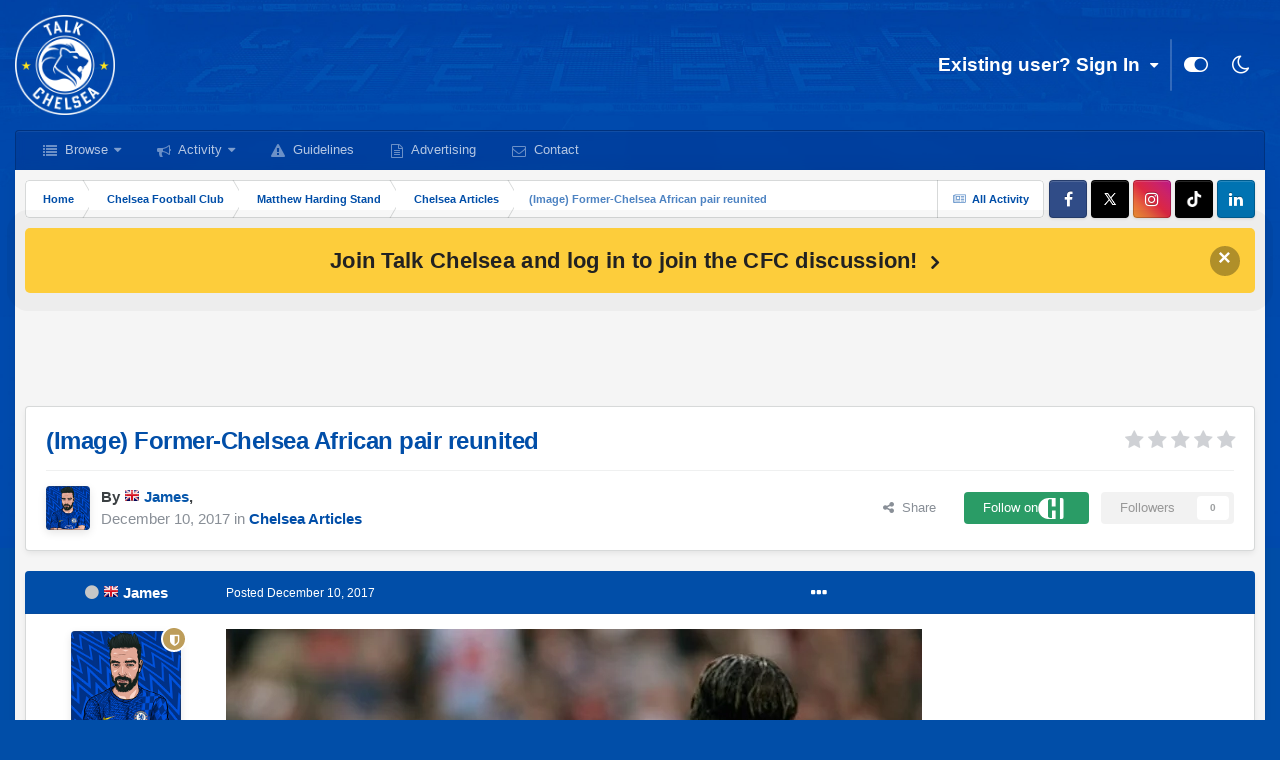

--- FILE ---
content_type: text/html; charset=utf-8
request_url: https://www.google.com/recaptcha/api2/aframe
body_size: 269
content:
<!DOCTYPE HTML><html><head><meta http-equiv="content-type" content="text/html; charset=UTF-8"></head><body><script nonce="yBbVnv1RSRVgfIywkHdpxQ">/** Anti-fraud and anti-abuse applications only. See google.com/recaptcha */ try{var clients={'sodar':'https://pagead2.googlesyndication.com/pagead/sodar?'};window.addEventListener("message",function(a){try{if(a.source===window.parent){var b=JSON.parse(a.data);var c=clients[b['id']];if(c){var d=document.createElement('img');d.src=c+b['params']+'&rc='+(localStorage.getItem("rc::a")?sessionStorage.getItem("rc::b"):"");window.document.body.appendChild(d);sessionStorage.setItem("rc::e",parseInt(sessionStorage.getItem("rc::e")||0)+1);localStorage.setItem("rc::h",'1768879326532');}}}catch(b){}});window.parent.postMessage("_grecaptcha_ready", "*");}catch(b){}</script></body></html>